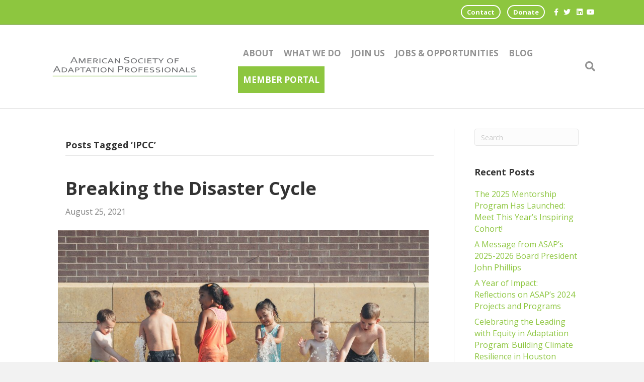

--- FILE ---
content_type: text/html; charset=UTF-8
request_url: https://adaptationprofessionals.org/tag/ipcc/
body_size: 13686
content:
<!DOCTYPE html>
<html lang="en-US">
<head>
<meta charset="UTF-8" />
<meta name='viewport' content='width=device-width, initial-scale=1.0' />
<meta http-equiv='X-UA-Compatible' content='IE=edge' />
<link rel="profile" href="https://gmpg.org/xfn/11" />
<meta name='robots' content='index, follow, max-image-preview:large, max-snippet:-1, max-video-preview:-1' />
	<style>img:is([sizes="auto" i], [sizes^="auto," i]) { contain-intrinsic-size: 3000px 1500px }</style>
	
	<!-- This site is optimized with the Yoast SEO plugin v25.6 - https://yoast.com/wordpress/plugins/seo/ -->
	<title>IPCC Archives - Adaptation Professionals</title>
	<link rel="canonical" href="https://adaptationprofessionals.org/tag/ipcc/" />
	<meta property="og:locale" content="en_US" />
	<meta property="og:type" content="article" />
	<meta property="og:title" content="IPCC Archives - Adaptation Professionals" />
	<meta property="og:url" content="https://adaptationprofessionals.org/tag/ipcc/" />
	<meta property="og:site_name" content="Adaptation Professionals" />
	<meta name="twitter:card" content="summary_large_image" />
	<script type="application/ld+json" class="yoast-schema-graph">{"@context":"https://schema.org","@graph":[{"@type":"CollectionPage","@id":"https://adaptationprofessionals.org/tag/ipcc/","url":"https://adaptationprofessionals.org/tag/ipcc/","name":"IPCC Archives - Adaptation Professionals","isPartOf":{"@id":"https://adaptationprofessionals.org/#website"},"primaryImageOfPage":{"@id":"https://adaptationprofessionals.org/tag/ipcc/#primaryimage"},"image":{"@id":"https://adaptationprofessionals.org/tag/ipcc/#primaryimage"},"thumbnailUrl":"https://adaptationprofessionals.org/wp-content/uploads/2021/08/andrew-seaman-p1dUXr9zNHs-unsplash-1-scaled.jpg","breadcrumb":{"@id":"https://adaptationprofessionals.org/tag/ipcc/#breadcrumb"},"inLanguage":"en-US"},{"@type":"ImageObject","inLanguage":"en-US","@id":"https://adaptationprofessionals.org/tag/ipcc/#primaryimage","url":"https://adaptationprofessionals.org/wp-content/uploads/2021/08/andrew-seaman-p1dUXr9zNHs-unsplash-1-scaled.jpg","contentUrl":"https://adaptationprofessionals.org/wp-content/uploads/2021/08/andrew-seaman-p1dUXr9zNHs-unsplash-1-scaled.jpg","width":2560,"height":1701},{"@type":"BreadcrumbList","@id":"https://adaptationprofessionals.org/tag/ipcc/#breadcrumb","itemListElement":[{"@type":"ListItem","position":1,"name":"Home","item":"https://adaptationprofessionals.org/"},{"@type":"ListItem","position":2,"name":"IPCC"}]},{"@type":"WebSite","@id":"https://adaptationprofessionals.org/#website","url":"https://adaptationprofessionals.org/","name":"Adaptation Professionals","description":"Just another WordPress site","potentialAction":[{"@type":"SearchAction","target":{"@type":"EntryPoint","urlTemplate":"https://adaptationprofessionals.org/?s={search_term_string}"},"query-input":{"@type":"PropertyValueSpecification","valueRequired":true,"valueName":"search_term_string"}}],"inLanguage":"en-US"}]}</script>
	<!-- / Yoast SEO plugin. -->


<link rel='dns-prefetch' href='//fonts.googleapis.com' />
<link href='https://fonts.gstatic.com' crossorigin rel='preconnect' />
<link rel="alternate" type="application/rss+xml" title="Adaptation Professionals &raquo; Feed" href="https://adaptationprofessionals.org/feed/" />
<link rel="alternate" type="application/rss+xml" title="Adaptation Professionals &raquo; Comments Feed" href="https://adaptationprofessionals.org/comments/feed/" />
<link rel="alternate" type="application/rss+xml" title="Adaptation Professionals &raquo; IPCC Tag Feed" href="https://adaptationprofessionals.org/tag/ipcc/feed/" />
<script>
window._wpemojiSettings = {"baseUrl":"https:\/\/s.w.org\/images\/core\/emoji\/16.0.1\/72x72\/","ext":".png","svgUrl":"https:\/\/s.w.org\/images\/core\/emoji\/16.0.1\/svg\/","svgExt":".svg","source":{"concatemoji":"https:\/\/adaptationprofessionals.org\/wp-includes\/js\/wp-emoji-release.min.js?ver=6.8.3"}};
/*! This file is auto-generated */
!function(s,n){var o,i,e;function c(e){try{var t={supportTests:e,timestamp:(new Date).valueOf()};sessionStorage.setItem(o,JSON.stringify(t))}catch(e){}}function p(e,t,n){e.clearRect(0,0,e.canvas.width,e.canvas.height),e.fillText(t,0,0);var t=new Uint32Array(e.getImageData(0,0,e.canvas.width,e.canvas.height).data),a=(e.clearRect(0,0,e.canvas.width,e.canvas.height),e.fillText(n,0,0),new Uint32Array(e.getImageData(0,0,e.canvas.width,e.canvas.height).data));return t.every(function(e,t){return e===a[t]})}function u(e,t){e.clearRect(0,0,e.canvas.width,e.canvas.height),e.fillText(t,0,0);for(var n=e.getImageData(16,16,1,1),a=0;a<n.data.length;a++)if(0!==n.data[a])return!1;return!0}function f(e,t,n,a){switch(t){case"flag":return n(e,"\ud83c\udff3\ufe0f\u200d\u26a7\ufe0f","\ud83c\udff3\ufe0f\u200b\u26a7\ufe0f")?!1:!n(e,"\ud83c\udde8\ud83c\uddf6","\ud83c\udde8\u200b\ud83c\uddf6")&&!n(e,"\ud83c\udff4\udb40\udc67\udb40\udc62\udb40\udc65\udb40\udc6e\udb40\udc67\udb40\udc7f","\ud83c\udff4\u200b\udb40\udc67\u200b\udb40\udc62\u200b\udb40\udc65\u200b\udb40\udc6e\u200b\udb40\udc67\u200b\udb40\udc7f");case"emoji":return!a(e,"\ud83e\udedf")}return!1}function g(e,t,n,a){var r="undefined"!=typeof WorkerGlobalScope&&self instanceof WorkerGlobalScope?new OffscreenCanvas(300,150):s.createElement("canvas"),o=r.getContext("2d",{willReadFrequently:!0}),i=(o.textBaseline="top",o.font="600 32px Arial",{});return e.forEach(function(e){i[e]=t(o,e,n,a)}),i}function t(e){var t=s.createElement("script");t.src=e,t.defer=!0,s.head.appendChild(t)}"undefined"!=typeof Promise&&(o="wpEmojiSettingsSupports",i=["flag","emoji"],n.supports={everything:!0,everythingExceptFlag:!0},e=new Promise(function(e){s.addEventListener("DOMContentLoaded",e,{once:!0})}),new Promise(function(t){var n=function(){try{var e=JSON.parse(sessionStorage.getItem(o));if("object"==typeof e&&"number"==typeof e.timestamp&&(new Date).valueOf()<e.timestamp+604800&&"object"==typeof e.supportTests)return e.supportTests}catch(e){}return null}();if(!n){if("undefined"!=typeof Worker&&"undefined"!=typeof OffscreenCanvas&&"undefined"!=typeof URL&&URL.createObjectURL&&"undefined"!=typeof Blob)try{var e="postMessage("+g.toString()+"("+[JSON.stringify(i),f.toString(),p.toString(),u.toString()].join(",")+"));",a=new Blob([e],{type:"text/javascript"}),r=new Worker(URL.createObjectURL(a),{name:"wpTestEmojiSupports"});return void(r.onmessage=function(e){c(n=e.data),r.terminate(),t(n)})}catch(e){}c(n=g(i,f,p,u))}t(n)}).then(function(e){for(var t in e)n.supports[t]=e[t],n.supports.everything=n.supports.everything&&n.supports[t],"flag"!==t&&(n.supports.everythingExceptFlag=n.supports.everythingExceptFlag&&n.supports[t]);n.supports.everythingExceptFlag=n.supports.everythingExceptFlag&&!n.supports.flag,n.DOMReady=!1,n.readyCallback=function(){n.DOMReady=!0}}).then(function(){return e}).then(function(){var e;n.supports.everything||(n.readyCallback(),(e=n.source||{}).concatemoji?t(e.concatemoji):e.wpemoji&&e.twemoji&&(t(e.twemoji),t(e.wpemoji)))}))}((window,document),window._wpemojiSettings);
</script>
<style id='wp-emoji-styles-inline-css'>

	img.wp-smiley, img.emoji {
		display: inline !important;
		border: none !important;
		box-shadow: none !important;
		height: 1em !important;
		width: 1em !important;
		margin: 0 0.07em !important;
		vertical-align: -0.1em !important;
		background: none !important;
		padding: 0 !important;
	}
</style>
<link rel='stylesheet' id='wp-block-library-css' href='https://adaptationprofessionals.org/wp-includes/css/dist/block-library/style.min.css?ver=6.8.3' media='all' />
<style id='wp-block-library-theme-inline-css'>
.wp-block-audio :where(figcaption){color:#555;font-size:13px;text-align:center}.is-dark-theme .wp-block-audio :where(figcaption){color:#ffffffa6}.wp-block-audio{margin:0 0 1em}.wp-block-code{border:1px solid #ccc;border-radius:4px;font-family:Menlo,Consolas,monaco,monospace;padding:.8em 1em}.wp-block-embed :where(figcaption){color:#555;font-size:13px;text-align:center}.is-dark-theme .wp-block-embed :where(figcaption){color:#ffffffa6}.wp-block-embed{margin:0 0 1em}.blocks-gallery-caption{color:#555;font-size:13px;text-align:center}.is-dark-theme .blocks-gallery-caption{color:#ffffffa6}:root :where(.wp-block-image figcaption){color:#555;font-size:13px;text-align:center}.is-dark-theme :root :where(.wp-block-image figcaption){color:#ffffffa6}.wp-block-image{margin:0 0 1em}.wp-block-pullquote{border-bottom:4px solid;border-top:4px solid;color:currentColor;margin-bottom:1.75em}.wp-block-pullquote cite,.wp-block-pullquote footer,.wp-block-pullquote__citation{color:currentColor;font-size:.8125em;font-style:normal;text-transform:uppercase}.wp-block-quote{border-left:.25em solid;margin:0 0 1.75em;padding-left:1em}.wp-block-quote cite,.wp-block-quote footer{color:currentColor;font-size:.8125em;font-style:normal;position:relative}.wp-block-quote:where(.has-text-align-right){border-left:none;border-right:.25em solid;padding-left:0;padding-right:1em}.wp-block-quote:where(.has-text-align-center){border:none;padding-left:0}.wp-block-quote.is-large,.wp-block-quote.is-style-large,.wp-block-quote:where(.is-style-plain){border:none}.wp-block-search .wp-block-search__label{font-weight:700}.wp-block-search__button{border:1px solid #ccc;padding:.375em .625em}:where(.wp-block-group.has-background){padding:1.25em 2.375em}.wp-block-separator.has-css-opacity{opacity:.4}.wp-block-separator{border:none;border-bottom:2px solid;margin-left:auto;margin-right:auto}.wp-block-separator.has-alpha-channel-opacity{opacity:1}.wp-block-separator:not(.is-style-wide):not(.is-style-dots){width:100px}.wp-block-separator.has-background:not(.is-style-dots){border-bottom:none;height:1px}.wp-block-separator.has-background:not(.is-style-wide):not(.is-style-dots){height:2px}.wp-block-table{margin:0 0 1em}.wp-block-table td,.wp-block-table th{word-break:normal}.wp-block-table :where(figcaption){color:#555;font-size:13px;text-align:center}.is-dark-theme .wp-block-table :where(figcaption){color:#ffffffa6}.wp-block-video :where(figcaption){color:#555;font-size:13px;text-align:center}.is-dark-theme .wp-block-video :where(figcaption){color:#ffffffa6}.wp-block-video{margin:0 0 1em}:root :where(.wp-block-template-part.has-background){margin-bottom:0;margin-top:0;padding:1.25em 2.375em}
</style>
<style id='classic-theme-styles-inline-css'>
/*! This file is auto-generated */
.wp-block-button__link{color:#fff;background-color:#32373c;border-radius:9999px;box-shadow:none;text-decoration:none;padding:calc(.667em + 2px) calc(1.333em + 2px);font-size:1.125em}.wp-block-file__button{background:#32373c;color:#fff;text-decoration:none}
</style>
<style id='global-styles-inline-css'>
:root{--wp--preset--aspect-ratio--square: 1;--wp--preset--aspect-ratio--4-3: 4/3;--wp--preset--aspect-ratio--3-4: 3/4;--wp--preset--aspect-ratio--3-2: 3/2;--wp--preset--aspect-ratio--2-3: 2/3;--wp--preset--aspect-ratio--16-9: 16/9;--wp--preset--aspect-ratio--9-16: 9/16;--wp--preset--color--black: #000000;--wp--preset--color--cyan-bluish-gray: #abb8c3;--wp--preset--color--white: #ffffff;--wp--preset--color--pale-pink: #f78da7;--wp--preset--color--vivid-red: #cf2e2e;--wp--preset--color--luminous-vivid-orange: #ff6900;--wp--preset--color--luminous-vivid-amber: #fcb900;--wp--preset--color--light-green-cyan: #7bdcb5;--wp--preset--color--vivid-green-cyan: #00d084;--wp--preset--color--pale-cyan-blue: #8ed1fc;--wp--preset--color--vivid-cyan-blue: #0693e3;--wp--preset--color--vivid-purple: #9b51e0;--wp--preset--color--fl-heading-text: #333333;--wp--preset--color--fl-body-bg: #f2f2f2;--wp--preset--color--fl-body-text: #808080;--wp--preset--color--fl-accent: #8dc63f;--wp--preset--color--fl-accent-hover: #ea8822;--wp--preset--color--fl-topbar-bg: #8dc63f;--wp--preset--color--fl-topbar-text: #000000;--wp--preset--color--fl-topbar-link: #ffffff;--wp--preset--color--fl-topbar-hover: #ffffff;--wp--preset--color--fl-header-bg: #ffffff;--wp--preset--color--fl-header-text: #000000;--wp--preset--color--fl-header-link: #939393;--wp--preset--color--fl-header-hover: #8dc63f;--wp--preset--color--fl-nav-bg: #ffffff;--wp--preset--color--fl-nav-link: #006838;--wp--preset--color--fl-nav-hover: #428bca;--wp--preset--color--fl-content-bg: #ffffff;--wp--preset--color--fl-footer-widgets-bg: #8dc63f;--wp--preset--color--fl-footer-widgets-text: #ffffff;--wp--preset--color--fl-footer-widgets-link: #3c5e1f;--wp--preset--color--fl-footer-widgets-hover: #ffffff;--wp--preset--color--fl-footer-bg: #8dc63f;--wp--preset--color--fl-footer-text: #000000;--wp--preset--color--fl-footer-link: #ffffff;--wp--preset--color--fl-footer-hover: #428bca;--wp--preset--gradient--vivid-cyan-blue-to-vivid-purple: linear-gradient(135deg,rgba(6,147,227,1) 0%,rgb(155,81,224) 100%);--wp--preset--gradient--light-green-cyan-to-vivid-green-cyan: linear-gradient(135deg,rgb(122,220,180) 0%,rgb(0,208,130) 100%);--wp--preset--gradient--luminous-vivid-amber-to-luminous-vivid-orange: linear-gradient(135deg,rgba(252,185,0,1) 0%,rgba(255,105,0,1) 100%);--wp--preset--gradient--luminous-vivid-orange-to-vivid-red: linear-gradient(135deg,rgba(255,105,0,1) 0%,rgb(207,46,46) 100%);--wp--preset--gradient--very-light-gray-to-cyan-bluish-gray: linear-gradient(135deg,rgb(238,238,238) 0%,rgb(169,184,195) 100%);--wp--preset--gradient--cool-to-warm-spectrum: linear-gradient(135deg,rgb(74,234,220) 0%,rgb(151,120,209) 20%,rgb(207,42,186) 40%,rgb(238,44,130) 60%,rgb(251,105,98) 80%,rgb(254,248,76) 100%);--wp--preset--gradient--blush-light-purple: linear-gradient(135deg,rgb(255,206,236) 0%,rgb(152,150,240) 100%);--wp--preset--gradient--blush-bordeaux: linear-gradient(135deg,rgb(254,205,165) 0%,rgb(254,45,45) 50%,rgb(107,0,62) 100%);--wp--preset--gradient--luminous-dusk: linear-gradient(135deg,rgb(255,203,112) 0%,rgb(199,81,192) 50%,rgb(65,88,208) 100%);--wp--preset--gradient--pale-ocean: linear-gradient(135deg,rgb(255,245,203) 0%,rgb(182,227,212) 50%,rgb(51,167,181) 100%);--wp--preset--gradient--electric-grass: linear-gradient(135deg,rgb(202,248,128) 0%,rgb(113,206,126) 100%);--wp--preset--gradient--midnight: linear-gradient(135deg,rgb(2,3,129) 0%,rgb(40,116,252) 100%);--wp--preset--font-size--small: 13px;--wp--preset--font-size--medium: 20px;--wp--preset--font-size--large: 36px;--wp--preset--font-size--x-large: 42px;--wp--preset--spacing--20: 0.44rem;--wp--preset--spacing--30: 0.67rem;--wp--preset--spacing--40: 1rem;--wp--preset--spacing--50: 1.5rem;--wp--preset--spacing--60: 2.25rem;--wp--preset--spacing--70: 3.38rem;--wp--preset--spacing--80: 5.06rem;--wp--preset--shadow--natural: 6px 6px 9px rgba(0, 0, 0, 0.2);--wp--preset--shadow--deep: 12px 12px 50px rgba(0, 0, 0, 0.4);--wp--preset--shadow--sharp: 6px 6px 0px rgba(0, 0, 0, 0.2);--wp--preset--shadow--outlined: 6px 6px 0px -3px rgba(255, 255, 255, 1), 6px 6px rgba(0, 0, 0, 1);--wp--preset--shadow--crisp: 6px 6px 0px rgba(0, 0, 0, 1);}:where(.is-layout-flex){gap: 0.5em;}:where(.is-layout-grid){gap: 0.5em;}body .is-layout-flex{display: flex;}.is-layout-flex{flex-wrap: wrap;align-items: center;}.is-layout-flex > :is(*, div){margin: 0;}body .is-layout-grid{display: grid;}.is-layout-grid > :is(*, div){margin: 0;}:where(.wp-block-columns.is-layout-flex){gap: 2em;}:where(.wp-block-columns.is-layout-grid){gap: 2em;}:where(.wp-block-post-template.is-layout-flex){gap: 1.25em;}:where(.wp-block-post-template.is-layout-grid){gap: 1.25em;}.has-black-color{color: var(--wp--preset--color--black) !important;}.has-cyan-bluish-gray-color{color: var(--wp--preset--color--cyan-bluish-gray) !important;}.has-white-color{color: var(--wp--preset--color--white) !important;}.has-pale-pink-color{color: var(--wp--preset--color--pale-pink) !important;}.has-vivid-red-color{color: var(--wp--preset--color--vivid-red) !important;}.has-luminous-vivid-orange-color{color: var(--wp--preset--color--luminous-vivid-orange) !important;}.has-luminous-vivid-amber-color{color: var(--wp--preset--color--luminous-vivid-amber) !important;}.has-light-green-cyan-color{color: var(--wp--preset--color--light-green-cyan) !important;}.has-vivid-green-cyan-color{color: var(--wp--preset--color--vivid-green-cyan) !important;}.has-pale-cyan-blue-color{color: var(--wp--preset--color--pale-cyan-blue) !important;}.has-vivid-cyan-blue-color{color: var(--wp--preset--color--vivid-cyan-blue) !important;}.has-vivid-purple-color{color: var(--wp--preset--color--vivid-purple) !important;}.has-black-background-color{background-color: var(--wp--preset--color--black) !important;}.has-cyan-bluish-gray-background-color{background-color: var(--wp--preset--color--cyan-bluish-gray) !important;}.has-white-background-color{background-color: var(--wp--preset--color--white) !important;}.has-pale-pink-background-color{background-color: var(--wp--preset--color--pale-pink) !important;}.has-vivid-red-background-color{background-color: var(--wp--preset--color--vivid-red) !important;}.has-luminous-vivid-orange-background-color{background-color: var(--wp--preset--color--luminous-vivid-orange) !important;}.has-luminous-vivid-amber-background-color{background-color: var(--wp--preset--color--luminous-vivid-amber) !important;}.has-light-green-cyan-background-color{background-color: var(--wp--preset--color--light-green-cyan) !important;}.has-vivid-green-cyan-background-color{background-color: var(--wp--preset--color--vivid-green-cyan) !important;}.has-pale-cyan-blue-background-color{background-color: var(--wp--preset--color--pale-cyan-blue) !important;}.has-vivid-cyan-blue-background-color{background-color: var(--wp--preset--color--vivid-cyan-blue) !important;}.has-vivid-purple-background-color{background-color: var(--wp--preset--color--vivid-purple) !important;}.has-black-border-color{border-color: var(--wp--preset--color--black) !important;}.has-cyan-bluish-gray-border-color{border-color: var(--wp--preset--color--cyan-bluish-gray) !important;}.has-white-border-color{border-color: var(--wp--preset--color--white) !important;}.has-pale-pink-border-color{border-color: var(--wp--preset--color--pale-pink) !important;}.has-vivid-red-border-color{border-color: var(--wp--preset--color--vivid-red) !important;}.has-luminous-vivid-orange-border-color{border-color: var(--wp--preset--color--luminous-vivid-orange) !important;}.has-luminous-vivid-amber-border-color{border-color: var(--wp--preset--color--luminous-vivid-amber) !important;}.has-light-green-cyan-border-color{border-color: var(--wp--preset--color--light-green-cyan) !important;}.has-vivid-green-cyan-border-color{border-color: var(--wp--preset--color--vivid-green-cyan) !important;}.has-pale-cyan-blue-border-color{border-color: var(--wp--preset--color--pale-cyan-blue) !important;}.has-vivid-cyan-blue-border-color{border-color: var(--wp--preset--color--vivid-cyan-blue) !important;}.has-vivid-purple-border-color{border-color: var(--wp--preset--color--vivid-purple) !important;}.has-vivid-cyan-blue-to-vivid-purple-gradient-background{background: var(--wp--preset--gradient--vivid-cyan-blue-to-vivid-purple) !important;}.has-light-green-cyan-to-vivid-green-cyan-gradient-background{background: var(--wp--preset--gradient--light-green-cyan-to-vivid-green-cyan) !important;}.has-luminous-vivid-amber-to-luminous-vivid-orange-gradient-background{background: var(--wp--preset--gradient--luminous-vivid-amber-to-luminous-vivid-orange) !important;}.has-luminous-vivid-orange-to-vivid-red-gradient-background{background: var(--wp--preset--gradient--luminous-vivid-orange-to-vivid-red) !important;}.has-very-light-gray-to-cyan-bluish-gray-gradient-background{background: var(--wp--preset--gradient--very-light-gray-to-cyan-bluish-gray) !important;}.has-cool-to-warm-spectrum-gradient-background{background: var(--wp--preset--gradient--cool-to-warm-spectrum) !important;}.has-blush-light-purple-gradient-background{background: var(--wp--preset--gradient--blush-light-purple) !important;}.has-blush-bordeaux-gradient-background{background: var(--wp--preset--gradient--blush-bordeaux) !important;}.has-luminous-dusk-gradient-background{background: var(--wp--preset--gradient--luminous-dusk) !important;}.has-pale-ocean-gradient-background{background: var(--wp--preset--gradient--pale-ocean) !important;}.has-electric-grass-gradient-background{background: var(--wp--preset--gradient--electric-grass) !important;}.has-midnight-gradient-background{background: var(--wp--preset--gradient--midnight) !important;}.has-small-font-size{font-size: var(--wp--preset--font-size--small) !important;}.has-medium-font-size{font-size: var(--wp--preset--font-size--medium) !important;}.has-large-font-size{font-size: var(--wp--preset--font-size--large) !important;}.has-x-large-font-size{font-size: var(--wp--preset--font-size--x-large) !important;}
:where(.wp-block-post-template.is-layout-flex){gap: 1.25em;}:where(.wp-block-post-template.is-layout-grid){gap: 1.25em;}
:where(.wp-block-columns.is-layout-flex){gap: 2em;}:where(.wp-block-columns.is-layout-grid){gap: 2em;}
:root :where(.wp-block-pullquote){font-size: 1.5em;line-height: 1.6;}
</style>
<link rel='stylesheet' id='inspire-events-css' href='https://adaptationprofessionals.org/wp-content/plugins/neon-inspire/inc/events/includes/css/main.css?ver=1.4.95' media='all' />
<link rel='stylesheet' id='jquery-magnificpopup-css' href='https://adaptationprofessionals.org/wp-content/plugins/bb-plugin/css/jquery.magnificpopup.min.css?ver=2.9.2.1' media='all' />
<link rel='stylesheet' id='base-css' href='https://adaptationprofessionals.org/wp-content/themes/bb-theme/css/base.min.css?ver=1.7.18.1' media='all' />
<link rel='stylesheet' id='fl-automator-skin-css' href='https://adaptationprofessionals.org/wp-content/uploads/bb-theme/skin-68938b9280e02.css?ver=1.7.18.1' media='all' />
<link rel='stylesheet' id='fl-builder-google-fonts-71eacf81d617bff01e9b08696ea48a1f-css' href='//fonts.googleapis.com/css?family=Open+Sans%3A300%2C400%2C700%2C700&#038;ver=6.8.3' media='all' />
<script src="https://adaptationprofessionals.org/wp-includes/js/jquery/jquery.min.js?ver=3.7.1" id="jquery-core-js"></script>
<script src="https://adaptationprofessionals.org/wp-includes/js/jquery/jquery-migrate.min.js?ver=3.4.1" id="jquery-migrate-js"></script>
<script src="https://adaptationprofessionals.org/wp-includes/js/jquery/ui/core.min.js?ver=1.13.3" id="jquery-ui-core-js"></script>
<script src="https://adaptationprofessionals.org/wp-includes/js/jquery/ui/menu.min.js?ver=1.13.3" id="jquery-ui-menu-js"></script>
<script src="https://adaptationprofessionals.org/wp-includes/js/jquery/ui/selectmenu.min.js?ver=1.13.3" id="jquery-ui-selectmenu-js"></script>
<script src="https://adaptationprofessionals.org/wp-includes/js/jquery/ui/tooltip.min.js?ver=1.13.3" id="jquery-ui-tooltip-js"></script>
<script src="https://adaptationprofessionals.org/wp-includes/js/dist/vendor/moment.min.js?ver=2.30.1" id="moment-js"></script>
<script id="moment-js-after">
moment.updateLocale( 'en_US', {"months":["January","February","March","April","May","June","July","August","September","October","November","December"],"monthsShort":["Jan","Feb","Mar","Apr","May","Jun","Jul","Aug","Sep","Oct","Nov","Dec"],"weekdays":["Sunday","Monday","Tuesday","Wednesday","Thursday","Friday","Saturday"],"weekdaysShort":["Sun","Mon","Tue","Wed","Thu","Fri","Sat"],"week":{"dow":1},"longDateFormat":{"LT":"g:i a","LTS":null,"L":null,"LL":"F j, Y","LLL":"F j, Y g:i a","LLLL":null}} );
</script>
<script id="inspire-events-js-extra">
var NIE = {"ajaxurl":"https:\/\/adaptationprofessionals.org\/wp-admin\/admin-ajax.php?action=NIE_FullCalendar","firstDay":"1","nie_theme":"","nie_limit":"3","nie_limit_txt":"More Events >","timeFormat":"h(:mm)t","defaultView":"month","weekends":"true","header":{"left":"prev,next today","center":"title","right":"month,basicWeek,basicDay"},"nie_qtips":"1","tippy_theme":"light-border","tippy_placement":"auto","tippy_loading":"Loading..."};
</script>
<script src="https://adaptationprofessionals.org/wp-content/plugins/neon-inspire/inc/events/includes/js/main.js?ver=1.4.95" id="inspire-events-js"></script>
<link rel="https://api.w.org/" href="https://adaptationprofessionals.org/wp-json/" /><link rel="alternate" title="JSON" type="application/json" href="https://adaptationprofessionals.org/wp-json/wp/v2/tags/95" /><link rel="EditURI" type="application/rsd+xml" title="RSD" href="https://adaptationprofessionals.org/xmlrpc.php?rsd" />
<meta name="generator" content="WordPress 6.8.3" />
<style>.recentcomments a{display:inline !important;padding:0 !important;margin:0 !important;}</style><link rel="icon" href="https://adaptationprofessionals.org/wp-content/uploads/2019/09/cropped-color-scaled-1-32x32.jpg" sizes="32x32" />
<link rel="icon" href="https://adaptationprofessionals.org/wp-content/uploads/2019/09/cropped-color-scaled-1-192x192.jpg" sizes="192x192" />
<link rel="apple-touch-icon" href="https://adaptationprofessionals.org/wp-content/uploads/2019/09/cropped-color-scaled-1-180x180.jpg" />
<meta name="msapplication-TileImage" content="https://adaptationprofessionals.org/wp-content/uploads/2019/09/cropped-color-scaled-1-270x270.jpg" />
		<style id="wp-custom-css">
			/* Header */
.log-btn a{
	background-color: #8DC63F;
	color: #fff !important;
	transition: all .5s;
}

.log-btn a:hover{
	background-color: #EA8822 !important;
	color: #fff !important;

}

.action-btn a {
	border: solid #fff 2px;
	border-radius: 50px;
	transition: all .25s;
	margin: 5px;
	font-size: 13px;
}

.action-btn a:hover, .action-btn a:focus, .fl-page-nav-right .fl-page-nav-wrap .navbar-nav .donate-btn .current-menu-item>a {
	background-color: #FFf !important;
	color: #8DC63F !important;
	
}


@media (min-width:992px){
header .fl-page-header-container.container {
    width: 85%;
    max-width:100% !important;
}
	
	.fl-page-bar-container {
    width: 93%;
    max-width:100% !important;
		margin-right: 7.5%;
}
	
	.nmd-list-item.nmd-profile-list-item .nmd-photo-bg {
    width: 25% !important;
}
}

@media (min-width: 768px){

	
	.nmd-list-item.nmd-profile-list-item .nmd-photo-bg {
			margin-bottom: 0;

	}
}

@media (max-width:392px) {
	.top-bar-nav {
		position: relative;
		right: 25%;
	}
	
}
 .fl-logo-img {
    max-height:55px !important;
    
	}
	

/* Home */
.lead-boxes {
	z-index: 10 !important;
}

/* ASAP Connects */

.asap-hub .uabb-module-content.uabb-ib2-outter:after {
    content: "";
    position: absolute;
    top: 0;
    left: 0;
    width: 100%;
    height: 100%;
    background: linear-gradient(90deg, rgba(0,0,0,.65)0, rgba(0,0,0,0)100%  ) !important;
}

.asap-hub .uabb-new-ib img{
	max-width: 100% !important;
	margin-left: 10px !important;
}

/* Footer */
.group{
	display: flex;
}

.icon {
	
	font-size: 35px;
	padding: 5px;
	transition: all .5s;
}

.icon:hover{
	color: #fff !important;
	font-size: 40px;

}

#menu-top {
	font-weight: bold !important;
}

/*Membership*/
.nmd-list-content {
	
	border: 1px solid #8DC63F !important;
	border-bottom: 5px solid #8DC63F !important;
	
}

.nmd-photo-bg {
	margin-bottom:25px;
	
}

.nmd-circle {
	border-radius:500px !important;
	
	padding-top: 0 !important;
}

.nmd-photo {
    width: 200px !important;
    height: 200px !important;
    border: 1px solid #666;
}

.nmd-fields {

}

.nmd-fields p:nth-child(1){
	font-size: 17px;
	font-weight: 700 ;
	color: #8DC63F
}

.nmd-list-item {
    padding: 10px !important;    
}		</style>
		<script id="fl-theme-custom-js">(function($){
  var win = $( window ), 
  hashLink = window.location.hash, 
  offset = 50;
    
  var bbScroll = function(){
    if ( 'undefined' != typeof FLBuilderConfig ) {    
       if ( 'undefined' === typeof FLBuilderLayout ) {
           return;
       }
       FLBuilderLayoutConfig.anchorLinkAnimations.offset = offset;
    }
  };

  if ( 'undefined' !== typeof FLBuilderConfig && hashLink.length ) {

    if ( FLBuilderLayout._isMobile() && win.width() < 992 ) {
      offset = 0;
    } else {
      offset += 25;
      FLBuilderLayoutConfig.anchorLinkAnimations.duration = 500;
      FLBuilderLayoutConfig.anchorLinkAnimations.easing = 'swing';
      FLBuilderLayoutConfig.anchorLinkAnimations.offset = offset;
    }
  
    if ( $( 'body.admin-bar' ).length > 0 ) {
        offset += 32;
    }  
    
    FLBuilderLayout._scrollToElement( $(hashLink) );
      
  } else {
    bbScroll();
  }

  win.on( 'resize', bbScroll );

})(jQuery);</script>
<link rel="stylesheet" href="https://use.fontawesome.com/releases/v5.6.0/css/all.css" integrity="sha384-aOkxzJ5uQz7WBObEZcHvV5JvRW3TUc2rNPA7pe3AwnsUohiw1Vj2Rgx2KSOkF5+h" crossorigin="anonymous">


<!-- Global site tag (gtag.js) - Google Analytics -->
<script async src="https://www.googletagmanager.com/gtag/js?id=G-D5Q8LK70R4"></script>
<script>
  window.dataLayer = window.dataLayer || [];
  function gtag(){dataLayer.push(arguments);}
  gtag('js', new Date());

  gtag('config', 'G-D5Q8LK70R4');
</script>
<link rel="stylesheet" href="https://adaptationprofessionals.org/wp-content/themes/bb-inspire/style.css" /></head>
<body class="archive tag tag-ipcc tag-95 wp-theme-bb-theme wp-child-theme-bb-inspire fl-builder-2-9-2-1 fl-themer-1-5-1 fl-theme-1-7-18-1 fl-no-js fl-framework-base fl-preset-default fl-full-width fl-search-active" itemscope="itemscope" itemtype="https://schema.org/WebPage">
<a aria-label="Skip to content" class="fl-screen-reader-text" href="#fl-main-content">Skip to content</a><div class="fl-page">
	<header class="fl-page-header fl-page-header-fixed fl-page-nav-right fl-page-nav-toggle-button fl-page-nav-toggle-visible-mobile"  role="banner">
	<div class="fl-page-header-wrap">
		<div class="fl-page-header-container container">
			<div class="fl-page-header-row row">
				<div class="col-sm-12 col-md-3 fl-page-logo-wrap">
					<div class="fl-page-header-logo">
						<a href="https://adaptationprofessionals.org/"><img class="fl-logo-img" loading="false" data-no-lazy="1"   itemscope itemtype="https://schema.org/ImageObject" src="https://adaptationprofessionals.org/wp-content/uploads/2022/04/ASAP-logo_outlined.png" data-retina="" title="" width="308" data-width="308" height="72" data-height="72" alt="Adaptation Professionals" /><meta itemprop="name" content="Adaptation Professionals" /></a>
					</div>
				</div>
				<div class="col-sm-12 col-md-9 fl-page-fixed-nav-wrap">
					<div class="fl-page-nav-wrap">
						<nav class="fl-page-nav fl-nav navbar navbar-default navbar-expand-md" aria-label="Header Menu" role="navigation">
							<button type="button" class="navbar-toggle navbar-toggler" data-toggle="collapse" data-target=".fl-page-nav-collapse">
								<span>Menu</span>
							</button>
							<div class="fl-page-nav-collapse collapse navbar-collapse">
								<ul id="menu-main-navigation" class="nav navbar-nav navbar-right menu fl-theme-menu"><li id="menu-item-894" class="menu-item menu-item-type-custom menu-item-object-custom menu-item-has-children menu-item-894 nav-item"><a href="https://adaptationprofessionals.org/about/" class="nav-link">About</a><div class="fl-submenu-icon-wrap"><span class="fl-submenu-toggle-icon"></span></div>
<ul class="sub-menu">
	<li id="menu-item-906" class="menu-item menu-item-type-custom menu-item-object-custom menu-item-906 nav-item"><a href="https://adaptationprofessionals.org/about/#mission-and-history" class="nav-link">Mission and History</a></li>
	<li id="menu-item-907" class="menu-item menu-item-type-custom menu-item-object-custom menu-item-907 nav-item"><a href="https://adaptationprofessionals.org/about/#values-and-beliefs" class="nav-link">Values &#038; Beliefs</a></li>
	<li id="menu-item-908" class="menu-item menu-item-type-custom menu-item-object-custom menu-item-908 nav-item"><a href="https://adaptationprofessionals.org/about/#our-people" class="nav-link">Our People</a></li>
	<li id="menu-item-909" class="menu-item menu-item-type-custom menu-item-object-custom menu-item-909 nav-item"><a href="https://adaptationprofessionals.org/about/#partners-and-sponsors" class="nav-link">Organizational Members</a></li>
</ul>
</li>
<li id="menu-item-895" class="menu-item menu-item-type-custom menu-item-object-custom menu-item-has-children menu-item-895 nav-item"><a href="https://adaptationprofessionals.org/what-we-do/" class="nav-link">What We Do</a><div class="fl-submenu-icon-wrap"><span class="fl-submenu-toggle-icon"></span></div>
<ul class="sub-menu">
	<li id="menu-item-902" class="menu-item menu-item-type-custom menu-item-object-custom menu-item-902 nav-item"><a href="https://adaptationprofessionals.org/asap-connects/" class="nav-link">ASAP Connects</a></li>
	<li id="menu-item-903" class="menu-item menu-item-type-custom menu-item-object-custom menu-item-903 nav-item"><a href="https://adaptationprofessionals.org/asap-voices/" class="nav-link">ASAP Lifts Up Member Voices</a></li>
	<li id="menu-item-904" class="menu-item menu-item-type-custom menu-item-object-custom menu-item-904 nav-item"><a href="https://adaptationprofessionals.org/asap-serves-2/" class="nav-link">ASAP Serves</a></li>
	<li id="menu-item-905" class="menu-item menu-item-type-custom menu-item-object-custom menu-item-905 nav-item"><a href="https://adaptationprofessionals.org/asap-careers-2/" class="nav-link">ASAP Advances Adaptation Careers</a></li>
	<li id="menu-item-6275" class="menu-item menu-item-type-custom menu-item-object-custom menu-item-6275 nav-item"><a href="https://calendar.google.com/calendar/u/0/embed?src=adaptpros.org_04h9hqbr6avggr2nqko85mdd20@group.calendar.google.com" class="nav-link">ASAP Events</a></li>
	<li id="menu-item-915" class="menu-item menu-item-type-custom menu-item-object-custom menu-item-915 nav-item"><a href="https://adaptationprofessionals.org/join-us/resource/" class="nav-link">Resource Library</a></li>
</ul>
</li>
<li id="menu-item-896" class="menu-item menu-item-type-custom menu-item-object-custom menu-item-has-children menu-item-896 nav-item"><a href="https://adaptationprofessionals.org/join-us/" class="nav-link">Join Us</a><div class="fl-submenu-icon-wrap"><span class="fl-submenu-toggle-icon"></span></div>
<ul class="sub-menu">
	<li id="menu-item-6856" class="menu-item menu-item-type-post_type menu-item-object-page menu-item-6856 nav-item"><a href="https://adaptationprofessionals.org/asap-organizational-members/" class="nav-link">Organizational Membership</a></li>
	<li id="menu-item-914" class="menu-item menu-item-type-custom menu-item-object-custom menu-item-914 nav-item"><a href="https://adaptationprofessionals.org/join-us/#member-benefits" class="nav-link">Individual Membership</a></li>
	<li id="menu-item-916" class="menu-item menu-item-type-custom menu-item-object-custom menu-item-916 nav-item"><a href="https://adaptationprofessionals.org/join-us/find-asap-members/" class="nav-link">Find A Member</a></li>
</ul>
</li>
<li id="menu-item-900" class="menu-item menu-item-type-custom menu-item-object-custom menu-item-has-children menu-item-900 nav-item"><a href="https://adaptationprofessionals.org/jobs-opportunities/" class="nav-link">Jobs &#038; Opportunities</a><div class="fl-submenu-icon-wrap"><span class="fl-submenu-toggle-icon"></span></div>
<ul class="sub-menu">
	<li id="menu-item-1306" class="menu-item menu-item-type-post_type menu-item-object-page menu-item-1306 nav-item"><a href="https://adaptationprofessionals.org/jobs-at-asap/" class="nav-link">Jobs at ASAP</a></li>
	<li id="menu-item-1311" class="menu-item menu-item-type-custom menu-item-object-custom menu-item-1311 nav-item"><a href="https://adaptationprofessionals.org/jobs-opportunities/#jobs" class="nav-link">Jobs</a></li>
	<li id="menu-item-1308" class="menu-item menu-item-type-custom menu-item-object-custom menu-item-1308 nav-item"><a href="https://adaptationprofessionals.org/jobs-opportunities/#events" class="nav-link">Events</a></li>
	<li id="menu-item-1307" class="menu-item menu-item-type-custom menu-item-object-custom menu-item-1307 nav-item"><a href="https://adaptationprofessionals.org/jobs-opportunities/#opportunities" class="nav-link">Opportunities</a></li>
</ul>
</li>
<li id="menu-item-901" class="menu-item menu-item-type-custom menu-item-object-custom menu-item-901 nav-item"><a href="https://adaptationprofessionals.org/blog/" class="nav-link">Blog</a></li>
<li id="menu-item-897" class="log-btn menu-item menu-item-type-custom menu-item-object-custom menu-item-897 nav-item"><a href="https://adaptationprofessionals.z2systems.com/np/clients/adaptationprofessionals/login.jsp" class="nav-link">Member Portal</a></li>
</ul>							</div>
						</nav>
					</div>
				</div>
			</div>
		</div>
	</div>
</header><!-- .fl-page-header-fixed -->
<div class="fl-page-bar">
	<div class="fl-page-bar-container container">
		<div class="fl-page-bar-row row">
			<div class="col-sm-6 col-md-6 text-left clearfix"><div class="fl-page-bar-text fl-page-bar-text-1"></div></div>			<div class="col-sm-6 col-md-6 text-right clearfix">		<nav class="top-bar-nav" aria-label="Top Bar Menu" itemscope="itemscope" itemtype="https://schema.org/SiteNavigationElement" role="navigation">
			<ul id="menu-top" class="fl-page-bar-nav nav navbar-nav menu"><li id="menu-item-917" class="action-btn menu-item menu-item-type-custom menu-item-object-custom menu-item-917 nav-item"><a href="https://adaptationprofessionals.org/contact/" class="nav-link">Contact</a></li>
<li id="menu-item-918" class="action-btn menu-item menu-item-type-custom menu-item-object-custom menu-item-918 nav-item"><a href="https://secure.adaptationprofessionals.org/forms/web" class="nav-link">Donate</a></li>
</ul></nav>	<div class="fl-social-icons">
	<a href="https://www.facebook.com/AmericanSocietyAdaptationProfessionals" target="_self" rel="noopener noreferrer"><span class="sr-only">Facebook</span><i aria-hidden="true" class="fab fa-facebook-f mono"></i></a><a href="https://twitter.com/adaptpros" target="_self" rel="noopener noreferrer"><span class="sr-only">Twitter</span><i aria-hidden="true" class="fab fa-twitter mono"></i></a><a href="https://www.linkedin.com/company/adaptationprofessionals/" target="_self" rel="noopener noreferrer"><span class="sr-only">Linkedin</span><i aria-hidden="true" class="fab fa-linkedin mono"></i></a><a href="https://www.youtube.com/channel/UCqSkzubcf9qxOh8V-Qilr5A/featured" target="_self" rel="noopener noreferrer"><span class="sr-only">Youtube</span><i aria-hidden="true" class="fab fa-youtube mono"></i></a></div>
</div>		</div>
	</div>
</div><!-- .fl-page-bar -->
<header class="fl-page-header fl-page-header-primary fl-page-nav-right fl-page-nav-toggle-button fl-page-nav-toggle-visible-mobile" itemscope="itemscope" itemtype="https://schema.org/WPHeader"  role="banner">
	<div class="fl-page-header-wrap">
		<div class="fl-page-header-container container">
			<div class="fl-page-header-row row">
				<div class="col-sm-12 col-md-4 fl-page-header-logo-col">
					<div class="fl-page-header-logo" itemscope="itemscope" itemtype="https://schema.org/Organization">
						<a href="https://adaptationprofessionals.org/" itemprop="url"><img class="fl-logo-img" loading="false" data-no-lazy="1"   itemscope itemtype="https://schema.org/ImageObject" src="https://adaptationprofessionals.org/wp-content/uploads/2022/04/ASAP-logo_outlined.png" data-retina="" title="" width="308" data-width="308" height="72" data-height="72" alt="Adaptation Professionals" /><meta itemprop="name" content="Adaptation Professionals" /></a>
											</div>
				</div>
				<div class="col-sm-12 col-md-8 fl-page-nav-col">
					<div class="fl-page-nav-wrap">
						<nav class="fl-page-nav fl-nav navbar navbar-default navbar-expand-md" aria-label="Header Menu" itemscope="itemscope" itemtype="https://schema.org/SiteNavigationElement" role="navigation">
							<button type="button" class="navbar-toggle navbar-toggler" data-toggle="collapse" data-target=".fl-page-nav-collapse">
								<span>Menu</span>
							</button>
							<div class="fl-page-nav-collapse collapse navbar-collapse">
								<ul id="menu-main-navigation-1" class="nav navbar-nav navbar-right menu fl-theme-menu"><li class="menu-item menu-item-type-custom menu-item-object-custom menu-item-has-children menu-item-894 nav-item"><a href="https://adaptationprofessionals.org/about/" class="nav-link">About</a><div class="fl-submenu-icon-wrap"><span class="fl-submenu-toggle-icon"></span></div>
<ul class="sub-menu">
	<li class="menu-item menu-item-type-custom menu-item-object-custom menu-item-906 nav-item"><a href="https://adaptationprofessionals.org/about/#mission-and-history" class="nav-link">Mission and History</a></li>
	<li class="menu-item menu-item-type-custom menu-item-object-custom menu-item-907 nav-item"><a href="https://adaptationprofessionals.org/about/#values-and-beliefs" class="nav-link">Values &#038; Beliefs</a></li>
	<li class="menu-item menu-item-type-custom menu-item-object-custom menu-item-908 nav-item"><a href="https://adaptationprofessionals.org/about/#our-people" class="nav-link">Our People</a></li>
	<li class="menu-item menu-item-type-custom menu-item-object-custom menu-item-909 nav-item"><a href="https://adaptationprofessionals.org/about/#partners-and-sponsors" class="nav-link">Organizational Members</a></li>
</ul>
</li>
<li class="menu-item menu-item-type-custom menu-item-object-custom menu-item-has-children menu-item-895 nav-item"><a href="https://adaptationprofessionals.org/what-we-do/" class="nav-link">What We Do</a><div class="fl-submenu-icon-wrap"><span class="fl-submenu-toggle-icon"></span></div>
<ul class="sub-menu">
	<li class="menu-item menu-item-type-custom menu-item-object-custom menu-item-902 nav-item"><a href="https://adaptationprofessionals.org/asap-connects/" class="nav-link">ASAP Connects</a></li>
	<li class="menu-item menu-item-type-custom menu-item-object-custom menu-item-903 nav-item"><a href="https://adaptationprofessionals.org/asap-voices/" class="nav-link">ASAP Lifts Up Member Voices</a></li>
	<li class="menu-item menu-item-type-custom menu-item-object-custom menu-item-904 nav-item"><a href="https://adaptationprofessionals.org/asap-serves-2/" class="nav-link">ASAP Serves</a></li>
	<li class="menu-item menu-item-type-custom menu-item-object-custom menu-item-905 nav-item"><a href="https://adaptationprofessionals.org/asap-careers-2/" class="nav-link">ASAP Advances Adaptation Careers</a></li>
	<li class="menu-item menu-item-type-custom menu-item-object-custom menu-item-6275 nav-item"><a href="https://calendar.google.com/calendar/u/0/embed?src=adaptpros.org_04h9hqbr6avggr2nqko85mdd20@group.calendar.google.com" class="nav-link">ASAP Events</a></li>
	<li class="menu-item menu-item-type-custom menu-item-object-custom menu-item-915 nav-item"><a href="https://adaptationprofessionals.org/join-us/resource/" class="nav-link">Resource Library</a></li>
</ul>
</li>
<li class="menu-item menu-item-type-custom menu-item-object-custom menu-item-has-children menu-item-896 nav-item"><a href="https://adaptationprofessionals.org/join-us/" class="nav-link">Join Us</a><div class="fl-submenu-icon-wrap"><span class="fl-submenu-toggle-icon"></span></div>
<ul class="sub-menu">
	<li class="menu-item menu-item-type-post_type menu-item-object-page menu-item-6856 nav-item"><a href="https://adaptationprofessionals.org/asap-organizational-members/" class="nav-link">Organizational Membership</a></li>
	<li class="menu-item menu-item-type-custom menu-item-object-custom menu-item-914 nav-item"><a href="https://adaptationprofessionals.org/join-us/#member-benefits" class="nav-link">Individual Membership</a></li>
	<li class="menu-item menu-item-type-custom menu-item-object-custom menu-item-916 nav-item"><a href="https://adaptationprofessionals.org/join-us/find-asap-members/" class="nav-link">Find A Member</a></li>
</ul>
</li>
<li class="menu-item menu-item-type-custom menu-item-object-custom menu-item-has-children menu-item-900 nav-item"><a href="https://adaptationprofessionals.org/jobs-opportunities/" class="nav-link">Jobs &#038; Opportunities</a><div class="fl-submenu-icon-wrap"><span class="fl-submenu-toggle-icon"></span></div>
<ul class="sub-menu">
	<li class="menu-item menu-item-type-post_type menu-item-object-page menu-item-1306 nav-item"><a href="https://adaptationprofessionals.org/jobs-at-asap/" class="nav-link">Jobs at ASAP</a></li>
	<li class="menu-item menu-item-type-custom menu-item-object-custom menu-item-1311 nav-item"><a href="https://adaptationprofessionals.org/jobs-opportunities/#jobs" class="nav-link">Jobs</a></li>
	<li class="menu-item menu-item-type-custom menu-item-object-custom menu-item-1308 nav-item"><a href="https://adaptationprofessionals.org/jobs-opportunities/#events" class="nav-link">Events</a></li>
	<li class="menu-item menu-item-type-custom menu-item-object-custom menu-item-1307 nav-item"><a href="https://adaptationprofessionals.org/jobs-opportunities/#opportunities" class="nav-link">Opportunities</a></li>
</ul>
</li>
<li class="menu-item menu-item-type-custom menu-item-object-custom menu-item-901 nav-item"><a href="https://adaptationprofessionals.org/blog/" class="nav-link">Blog</a></li>
<li class="log-btn menu-item menu-item-type-custom menu-item-object-custom menu-item-897 nav-item"><a href="https://adaptationprofessionals.z2systems.com/np/clients/adaptationprofessionals/login.jsp" class="nav-link">Member Portal</a></li>
</ul><div class="fl-page-nav-search">
	<a href="#" class="fas fa-search" aria-label="Search" aria-expanded="false" aria-haspopup="true" id='flsearchform'></a>
	<form method="get" role="search" aria-label="Search" action="https://adaptationprofessionals.org/" title="Type and press Enter to search.">
		<input type="search" class="fl-search-input form-control" name="s" placeholder="Search" value="" aria-labelledby="flsearchform" />
	</form>
</div>
							</div>
						</nav>
					</div>
				</div>
			</div>
		</div>
	</div>
</header><!-- .fl-page-header -->
	<div id="fl-main-content" class="fl-page-content" itemprop="mainContentOfPage" role="main">

		
<div class="fl-archive container">
	<div class="row">

		
		<div class="fl-content fl-content-left col-md-9" itemscope="itemscope" itemtype="https://schema.org/Blog">

			<header class="fl-archive-header" role="banner">
	<h1 class="fl-archive-title">Posts Tagged &#8216;IPCC&#8217;</h1>
</header>

			
									<article class="fl-post post-4103 post type-post status-publish format-standard has-post-thumbnail hentry category-member tag-disaster-response tag-ipcc tag-leadership" id="fl-post-4103" itemscope="itemscope" itemtype="https://schema.org/BlogPosting">

				
	<header class="fl-post-header">
		<h2 class="fl-post-title" itemprop="headline">
			<a href="https://adaptationprofessionals.org/breaking-the-disaster-cycle/" rel="bookmark" title="Breaking the Disaster Cycle">Breaking the Disaster Cycle</a>
					</h2>
		<div class="fl-post-meta fl-post-meta-top"><span class="fl-post-date">August 25, 2021</span></div><meta itemscope itemprop="mainEntityOfPage" itemtype="https://schema.org/WebPage" itemid="https://adaptationprofessionals.org/breaking-the-disaster-cycle/" content="Breaking the Disaster Cycle" /><meta itemprop="datePublished" content="2021-08-25" /><meta itemprop="dateModified" content="2022-09-09" /><div itemprop="publisher" itemscope itemtype="https://schema.org/Organization"><meta itemprop="name" content="Adaptation Professionals"><div itemprop="logo" itemscope itemtype="https://schema.org/ImageObject"><meta itemprop="url" content="https://adaptationprofessionals.org/wp-content/uploads/2022/04/ASAP-logo_outlined.png"></div></div><div itemscope itemprop="author" itemtype="https://schema.org/Person"><meta itemprop="url" content="https://adaptationprofessionals.org/author/asap1/" /><meta itemprop="name" content="asap1" /></div><div itemscope itemprop="image" itemtype="https://schema.org/ImageObject"><meta itemprop="url" content="https://adaptationprofessionals.org/wp-content/uploads/2021/08/andrew-seaman-p1dUXr9zNHs-unsplash-1-scaled.jpg" /><meta itemprop="width" content="2560" /><meta itemprop="height" content="1701" /></div><div itemprop="interactionStatistic" itemscope itemtype="https://schema.org/InteractionCounter"><meta itemprop="interactionType" content="https://schema.org/CommentAction" /><meta itemprop="userInteractionCount" content="0" /></div>	</header><!-- .fl-post-header -->

			
				<div class="row fl-post-image-beside-wrap">
			<div class="fl-post-image-beside">
				<div class="fl-post-thumb">
					<a href="https://adaptationprofessionals.org/breaking-the-disaster-cycle/" rel="bookmark" title="Breaking the Disaster Cycle">
						<img width="1024" height="680" src="https://adaptationprofessionals.org/wp-content/uploads/2021/08/andrew-seaman-p1dUXr9zNHs-unsplash-1-1024x680.jpg" class="attachment-large size-large wp-post-image" alt="" aria-label="Breaking the Disaster Cycle" decoding="async" fetchpriority="high" srcset="https://adaptationprofessionals.org/wp-content/uploads/2021/08/andrew-seaman-p1dUXr9zNHs-unsplash-1-1024x680.jpg 1024w, https://adaptationprofessionals.org/wp-content/uploads/2021/08/andrew-seaman-p1dUXr9zNHs-unsplash-1-300x199.jpg 300w, https://adaptationprofessionals.org/wp-content/uploads/2021/08/andrew-seaman-p1dUXr9zNHs-unsplash-1-768x510.jpg 768w, https://adaptationprofessionals.org/wp-content/uploads/2021/08/andrew-seaman-p1dUXr9zNHs-unsplash-1-1536x1020.jpg 1536w, https://adaptationprofessionals.org/wp-content/uploads/2021/08/andrew-seaman-p1dUXr9zNHs-unsplash-1-2048x1361.jpg 2048w" sizes="(max-width: 1024px) 100vw, 1024px" />					</a>
				</div>
			</div>
			<div class="fl-post-content-beside">
					<div class="fl-post-content clearfix" itemprop="text">
		<p>By Dakota Fisher and Beth Gibbons Dakota Fisher is a Community Planner working for the Federal Emergency Management Agency (FEMA). The views presented in this newsletter are his opinion and may not reflect the opinions of FEMA. Beth Gibbons is the Executive Director of the American Society of Adaptation Professionals.&nbsp; Adaptation is, and must continue&hellip;</p>
<a class="fl-post-more-link" href="https://adaptationprofessionals.org/breaking-the-disaster-cycle/">Read More</a>	</div><!-- .fl-post-content -->

					</div>
	</div>
	
</article>
<!-- .fl-post -->
				
				
			
		</div>

		<div class="fl-sidebar  fl-sidebar-right fl-sidebar-display-desktop col-md-3" itemscope="itemscope" itemtype="https://schema.org/WPSideBar">
		<aside id="search-2" class="fl-widget widget_search"><form aria-label="Search" method="get" role="search" action="https://adaptationprofessionals.org/" title="Type and press Enter to search.">
	<input aria-label="Search" type="search" class="fl-search-input form-control" name="s" placeholder="Search"  value="" onfocus="if (this.value === 'Search') { this.value = ''; }" onblur="if (this.value === '') this.value='Search';" />
</form>
</aside>
		<aside id="recent-posts-2" class="fl-widget widget_recent_entries">
		<h4 class="fl-widget-title">Recent Posts</h4>
		<ul>
											<li>
					<a href="https://adaptationprofessionals.org/the-2025-mentorship-program-has-launched-meet-this-years-inspiring-cohort/">The 2025 Mentorship Program Has Launched: Meet This Year’s Inspiring Cohort!</a>
									</li>
											<li>
					<a href="https://adaptationprofessionals.org/a-message-from-asaps-2025-2026-board-president-john-phillips/">A Message from ASAP&#8217;s 2025-2026 Board President John Phillips</a>
									</li>
											<li>
					<a href="https://adaptationprofessionals.org/a-year-of-impact-reflections-on-asaps-2024-projects-and-programs/">A Year of Impact: Reflections on ASAP’s 2024 Projects and Programs</a>
									</li>
											<li>
					<a href="https://adaptationprofessionals.org/celebrating-the-leading-with-equity-in-adaptation-program/">Celebrating the Leading with Equity in Adaptation Program: Building Climate Resilience in Houston</a>
									</li>
											<li>
					<a href="https://adaptationprofessionals.org/a-message-from-asaps-executive-director-strengthening-climate-adaptation-amid-uncertainty/">A Message From ASAP’s Executive Director &#8211; Strengthening Climate Adaptation Amid Uncertainty</a>
									</li>
					</ul>

		</aside><aside id="recent-comments-2" class="fl-widget widget_recent_comments"><h4 class="fl-widget-title">Recent Comments</h4><ul id="recentcomments"><li class="recentcomments"><span class="comment-author-link"><a href="https://goaskuncle.com/navigating-career-changes-how-to-transition-smoothly-2/" class="url" rel="ugc external nofollow">Navigating Career Changes: How To Transition Smoothly</a></span> on <a href="https://adaptationprofessionals.org/mentorship-spotlight-embracing-adaptation-a-journey-of-career-development-and-resilience/#comment-35">MENTORSHIP SPOTLIGHT: Embracing Adaptation, A Journey of Career Development and Resilience</a></li><li class="recentcomments"><span class="comment-author-link"><a href="https://adaptationprofessionals.org/a-year-in-review-climate-policy-and-the-white-house-summit-on-climate-resilient-communities/" class="url" rel="ugc">A Year in Review: Climate Policy and the White House Summit on Climate Resilient Communities - Adaptation Professionals</a></span> on <a href="https://adaptationprofessionals.org/statement-of-support-for-the-national-coordination-on-adaptation-and-resilience-for-security-act-from-the-american-society-of-adaptation-professionals/#comment-33">Statement of Support for the National Coordination on Adaptation and Resilience for Security Act from the American Society of Adaptation Professionals</a></li><li class="recentcomments"><span class="comment-author-link"><a href="https://adaptationprofessionals.org/a-year-in-review-climate-policy-and-the-white-house-summit-on-climate-resilient-communities/" class="url" rel="ugc">A Year in Review: Climate Policy and the White House Summit on Climate Resilient Communities - Adaptation Professionals</a></span> on <a href="https://adaptationprofessionals.org/climate-resilient-water-infrastructure-in-the-great-lakes/#comment-32">Climate-Resilient Water Infrastructure in the Great Lakes</a></li><li class="recentcomments"><span class="comment-author-link"><a href="https://adaptationprofessionals.org/explore-asaps-peer-learning-groups-in-2023/" class="url" rel="ugc">Explore ASAP’s Peer Learning Groups in 2023 - Adaptation Professionals</a></span> on <a href="https://adaptationprofessionals.org/2022-policy-priorities-for-the-american-society-of-adaptation-professionals/#comment-22">ASAP&#8217;s 2022 Policy Priorities</a></li></ul></aside><aside id="archives-2" class="fl-widget widget_archive"><h4 class="fl-widget-title">Archives</h4>
			<ul>
					<li><a href='https://adaptationprofessionals.org/2025/05/'>May 2025</a></li>
	<li><a href='https://adaptationprofessionals.org/2025/03/'>March 2025</a></li>
	<li><a href='https://adaptationprofessionals.org/2024/12/'>December 2024</a></li>
	<li><a href='https://adaptationprofessionals.org/2024/06/'>June 2024</a></li>
	<li><a href='https://adaptationprofessionals.org/2024/02/'>February 2024</a></li>
	<li><a href='https://adaptationprofessionals.org/2024/01/'>January 2024</a></li>
	<li><a href='https://adaptationprofessionals.org/2023/12/'>December 2023</a></li>
	<li><a href='https://adaptationprofessionals.org/2023/11/'>November 2023</a></li>
	<li><a href='https://adaptationprofessionals.org/2023/10/'>October 2023</a></li>
	<li><a href='https://adaptationprofessionals.org/2023/09/'>September 2023</a></li>
	<li><a href='https://adaptationprofessionals.org/2023/08/'>August 2023</a></li>
	<li><a href='https://adaptationprofessionals.org/2023/07/'>July 2023</a></li>
	<li><a href='https://adaptationprofessionals.org/2023/06/'>June 2023</a></li>
	<li><a href='https://adaptationprofessionals.org/2023/05/'>May 2023</a></li>
	<li><a href='https://adaptationprofessionals.org/2023/04/'>April 2023</a></li>
	<li><a href='https://adaptationprofessionals.org/2023/02/'>February 2023</a></li>
	<li><a href='https://adaptationprofessionals.org/2023/01/'>January 2023</a></li>
	<li><a href='https://adaptationprofessionals.org/2022/12/'>December 2022</a></li>
	<li><a href='https://adaptationprofessionals.org/2022/11/'>November 2022</a></li>
	<li><a href='https://adaptationprofessionals.org/2022/10/'>October 2022</a></li>
	<li><a href='https://adaptationprofessionals.org/2022/09/'>September 2022</a></li>
	<li><a href='https://adaptationprofessionals.org/2022/08/'>August 2022</a></li>
	<li><a href='https://adaptationprofessionals.org/2022/07/'>July 2022</a></li>
	<li><a href='https://adaptationprofessionals.org/2022/06/'>June 2022</a></li>
	<li><a href='https://adaptationprofessionals.org/2022/05/'>May 2022</a></li>
	<li><a href='https://adaptationprofessionals.org/2022/04/'>April 2022</a></li>
	<li><a href='https://adaptationprofessionals.org/2022/03/'>March 2022</a></li>
	<li><a href='https://adaptationprofessionals.org/2022/02/'>February 2022</a></li>
	<li><a href='https://adaptationprofessionals.org/2022/01/'>January 2022</a></li>
	<li><a href='https://adaptationprofessionals.org/2021/12/'>December 2021</a></li>
	<li><a href='https://adaptationprofessionals.org/2021/11/'>November 2021</a></li>
	<li><a href='https://adaptationprofessionals.org/2021/10/'>October 2021</a></li>
	<li><a href='https://adaptationprofessionals.org/2021/09/'>September 2021</a></li>
	<li><a href='https://adaptationprofessionals.org/2021/08/'>August 2021</a></li>
	<li><a href='https://adaptationprofessionals.org/2021/07/'>July 2021</a></li>
	<li><a href='https://adaptationprofessionals.org/2021/06/'>June 2021</a></li>
	<li><a href='https://adaptationprofessionals.org/2021/05/'>May 2021</a></li>
	<li><a href='https://adaptationprofessionals.org/2021/04/'>April 2021</a></li>
	<li><a href='https://adaptationprofessionals.org/2021/03/'>March 2021</a></li>
	<li><a href='https://adaptationprofessionals.org/2021/02/'>February 2021</a></li>
	<li><a href='https://adaptationprofessionals.org/2021/01/'>January 2021</a></li>
	<li><a href='https://adaptationprofessionals.org/2020/12/'>December 2020</a></li>
	<li><a href='https://adaptationprofessionals.org/2020/11/'>November 2020</a></li>
	<li><a href='https://adaptationprofessionals.org/2020/10/'>October 2020</a></li>
	<li><a href='https://adaptationprofessionals.org/2020/09/'>September 2020</a></li>
	<li><a href='https://adaptationprofessionals.org/2020/08/'>August 2020</a></li>
	<li><a href='https://adaptationprofessionals.org/2020/07/'>July 2020</a></li>
	<li><a href='https://adaptationprofessionals.org/2020/06/'>June 2020</a></li>
	<li><a href='https://adaptationprofessionals.org/2020/05/'>May 2020</a></li>
	<li><a href='https://adaptationprofessionals.org/2020/04/'>April 2020</a></li>
	<li><a href='https://adaptationprofessionals.org/2020/02/'>February 2020</a></li>
	<li><a href='https://adaptationprofessionals.org/2020/01/'>January 2020</a></li>
	<li><a href='https://adaptationprofessionals.org/2019/10/'>October 2019</a></li>
	<li><a href='https://adaptationprofessionals.org/2019/09/'>September 2019</a></li>
	<li><a href='https://adaptationprofessionals.org/2019/08/'>August 2019</a></li>
	<li><a href='https://adaptationprofessionals.org/2019/07/'>July 2019</a></li>
	<li><a href='https://adaptationprofessionals.org/2019/06/'>June 2019</a></li>
	<li><a href='https://adaptationprofessionals.org/2019/05/'>May 2019</a></li>
	<li><a href='https://adaptationprofessionals.org/2019/04/'>April 2019</a></li>
	<li><a href='https://adaptationprofessionals.org/2019/03/'>March 2019</a></li>
	<li><a href='https://adaptationprofessionals.org/2019/02/'>February 2019</a></li>
	<li><a href='https://adaptationprofessionals.org/2019/01/'>January 2019</a></li>
	<li><a href='https://adaptationprofessionals.org/2018/10/'>October 2018</a></li>
	<li><a href='https://adaptationprofessionals.org/2018/08/'>August 2018</a></li>
	<li><a href='https://adaptationprofessionals.org/2018/05/'>May 2018</a></li>
			</ul>

			</aside><aside id="categories-2" class="fl-widget widget_categories"><h4 class="fl-widget-title">Categories</h4>
			<ul>
					<li class="cat-item cat-item-21"><a href="https://adaptationprofessionals.org/category/climate-migration/">Climate Migration</a>
</li>
	<li class="cat-item cat-item-58"><a href="https://adaptationprofessionals.org/category/local-and-regional-hubs/">Local and Regional Hubs</a>
</li>
	<li class="cat-item cat-item-59"><a href="https://adaptationprofessionals.org/category/member/">Member</a>
</li>
	<li class="cat-item cat-item-9"><a href="https://adaptationprofessionals.org/category/mentorship-program/">Mentorship Program</a>
</li>
	<li class="cat-item cat-item-79"><a href="https://adaptationprofessionals.org/category/network-updates/">Network Updates</a>
</li>
	<li class="cat-item cat-item-22"><a href="https://adaptationprofessionals.org/category/newsletters/">Newsletters</a>
</li>
	<li class="cat-item cat-item-78"><a href="https://adaptationprofessionals.org/category/policy/">Policy</a>
</li>
	<li class="cat-item cat-item-1"><a href="https://adaptationprofessionals.org/category/training-and-education/">Training and Education</a>
</li>
			</ul>

			</aside>	</div>

	</div>
</div>


	</div><!-- .fl-page-content -->
		<footer class="fl-page-footer-wrap" itemscope="itemscope" itemtype="https://schema.org/WPFooter"  role="contentinfo">
		<div class="fl-page-footer-widgets">
	<div class="fl-page-footer-widgets-container container">
		<div class="fl-page-footer-widgets-row row">
		<div class="col-sm-4 col-md-4 fl-page-footer-widget-col fl-page-footer-widget-col-1"><aside id="text-2" class="fl-widget widget_text"><h4 class="fl-widget-title">Follow ASAP</h4>			<div class="textwidget"><div class="group"><a href="https://www.facebook.com/AmericanSocietyAdaptationProfessionals" target="_blank"><br />
<i class="icon fab fa-facebook-square"></i><br />
</a><br />
<a href="https://www.linkedin.com/company/adaptationprofessionals/" target="_blank"><br />
<i class="icon fab fa-linkedin"></i><br />
</a><br />
<a href="https://twitter.com/adaptpros" target="_blank"><br />
<i class="icon fab fa-twitter-square"></i><br />
</a></div>
</div>
		</aside></div><div class="col-sm-4 col-md-4 fl-page-footer-widget-col fl-page-footer-widget-col-2"><aside id="nav_menu-2" class="fl-widget widget_nav_menu"><h4 class="fl-widget-title">Additional Links</h4><div class="menu-bottom-container"><ul id="menu-bottom" class="menu"><li id="menu-item-898" class="menu-item menu-item-type-custom menu-item-object-custom menu-item-898"><a href="https://adaptationprofessionals.org/blog/">Blog</a></li>
<li id="menu-item-899" class="menu-item menu-item-type-custom menu-item-object-custom menu-item-899"><a href="https://adaptationprofessionals.org/contact/">Contact</a></li>
<li id="menu-item-919" class="menu-item menu-item-type-custom menu-item-object-custom menu-item-919"><a href="https://secure.adaptationprofessionals.org/forms/9">Donate</a></li>
<li id="menu-item-920" class="menu-item menu-item-type-custom menu-item-object-custom menu-item-920"><a href="https://adaptationprofessionals.org/calendar/">ASAP Calendar</a></li>
</ul></div></aside></div><div class="col-sm-4 col-md-4 fl-page-footer-widget-col fl-page-footer-widget-col-3"><aside id="text-3" class="fl-widget widget_text"><h4 class="fl-widget-title">Contact Us</h4>			<div class="textwidget"><p>P.O. BOX 66624<br />
Mobile, AL 36660-1624</p>
<p>Email: <a href="mailto:info@adaptpros.org" target="_blank" rel="noopener">info@adaptpros.org</a></p>
</div>
		</aside></div>		</div>
	</div>
</div><!-- .fl-page-footer-widgets -->
<div class="fl-page-footer">
	<div class="fl-page-footer-container container">
		<div class="fl-page-footer-row row">
			<div class="col-md-12 text-center clearfix"><div class="fl-page-footer-text fl-page-footer-text-1">© 2025 American Society of Adaptation Professionals</div></div>					</div>
	</div>
</div><!-- .fl-page-footer -->
	<div style="font-size: 11px; text-align: center; padding: 10px 0; opacity: 0.7;">
		Website powered by <a target="_blank" href="https://neonone.com/products/neon-websites/">Neon One</a>
	</div>
		</footer>
		</div><!-- .fl-page -->
<script type="speculationrules">
{"prefetch":[{"source":"document","where":{"and":[{"href_matches":"\/*"},{"not":{"href_matches":["\/wp-*.php","\/wp-admin\/*","\/wp-content\/uploads\/*","\/wp-content\/*","\/wp-content\/plugins\/*","\/wp-content\/themes\/bb-inspire\/*","\/wp-content\/themes\/bb-theme\/*","\/*\\?(.+)"]}},{"not":{"selector_matches":"a[rel~=\"nofollow\"]"}},{"not":{"selector_matches":".no-prefetch, .no-prefetch a"}}]},"eagerness":"conservative"}]}
</script>
<link rel='stylesheet' id='font-awesome-5-css' href='https://adaptationprofessionals.org/wp-content/plugins/bb-plugin/fonts/fontawesome/5.15.4/css/all.min.css?ver=2.9.2.1' media='all' />
<script id="neoncrm-ajax-script-js-extra">
var neoncrm_email_ajax_object = {"ajax_url":"https:\/\/adaptationprofessionals.org\/wp-admin\/admin-ajax.php"};
</script>
<script src="https://adaptationprofessionals.org/wp-content/plugins/neon-inspire/inc/js/neon-email-signup.js?ver=6.8.3" id="neoncrm-ajax-script-js"></script>
<script src="https://adaptationprofessionals.org/wp-content/plugins/bb-plugin/js/jquery.ba-throttle-debounce.min.js?ver=2.9.2.1" id="jquery-throttle-js"></script>
<script src="https://adaptationprofessionals.org/wp-content/plugins/bb-plugin/js/jquery.magnificpopup.min.js?ver=2.9.2.1" id="jquery-magnificpopup-js"></script>
<script src="https://adaptationprofessionals.org/wp-content/plugins/bb-plugin/js/jquery.fitvids.min.js?ver=1.2" id="jquery-fitvids-js"></script>
<script id="fl-automator-js-extra">
var themeopts = {"medium_breakpoint":"992","mobile_breakpoint":"768","lightbox":"enabled","scrollTopPosition":"800"};
</script>
<script src="https://adaptationprofessionals.org/wp-content/themes/bb-theme/js/theme.min.js?ver=1.7.18.1" id="fl-automator-js"></script>
</body>
</html>
